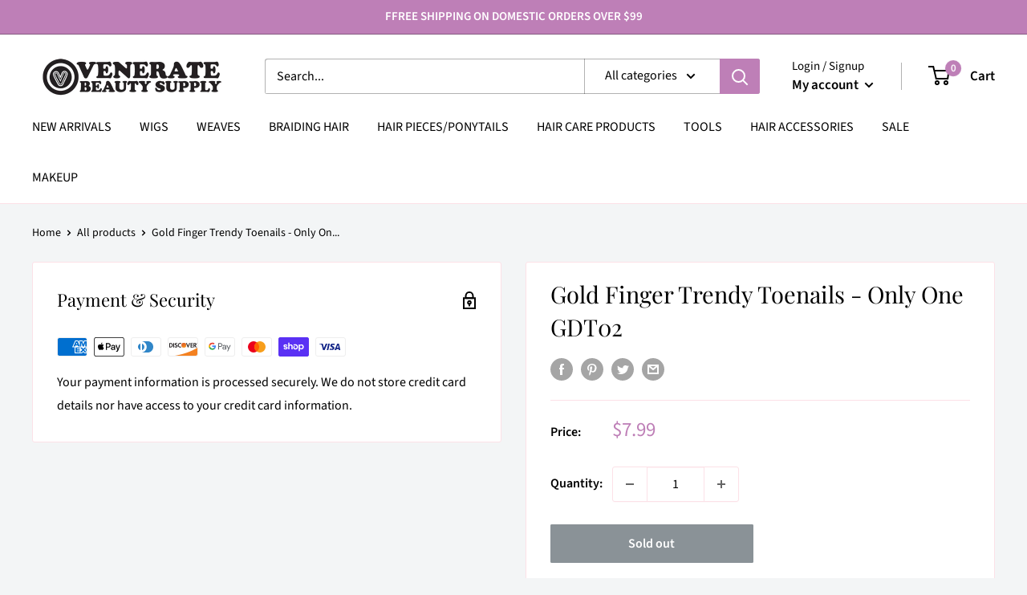

--- FILE ---
content_type: text/javascript
request_url: https://veneratebeautysupply.com/cdn/shop/t/7/assets/custom.js?v=90373254691674712701639520613
body_size: -691
content:
//# sourceMappingURL=/cdn/shop/t/7/assets/custom.js.map?v=90373254691674712701639520613
